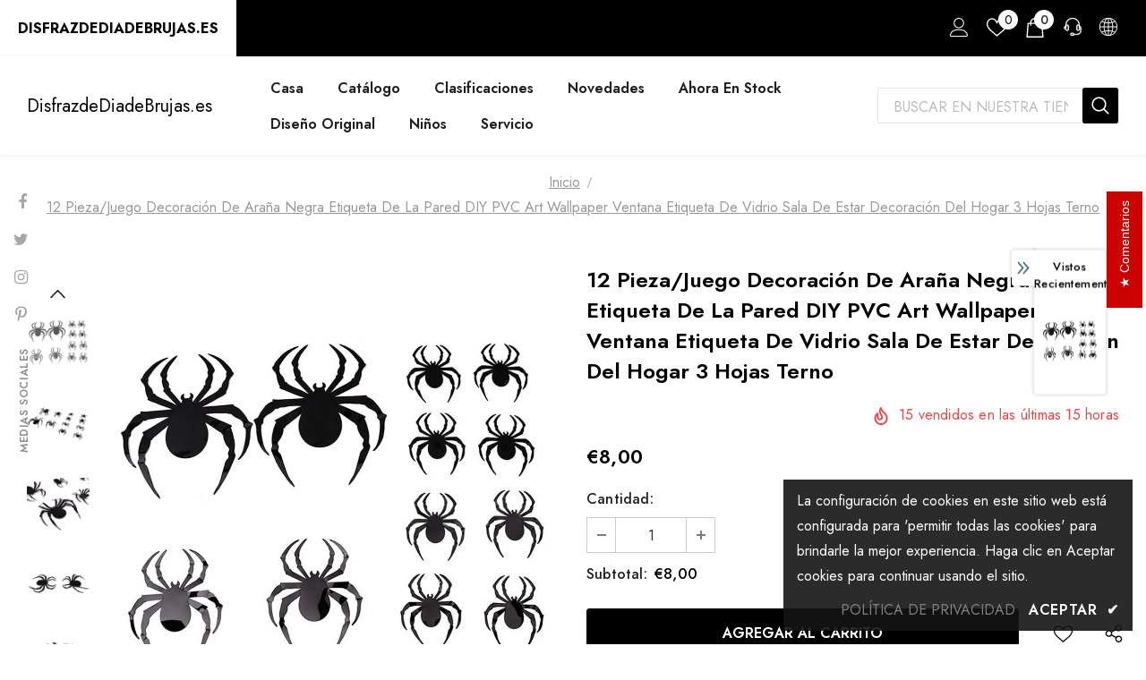

--- FILE ---
content_type: text/css
request_url: https://disfrazdediadebrujas.es/cdn/shop/t/2/assets/layout_style_surfup.css?v=6333508663724808751658475960
body_size: 7132
content:
body{line-height:var(--font_size_plus11)}input[type=color],input[type=date],input[type=datetime-local],input[type=datetime],input[type=email],input[type=month],input[type=number],input[type=password],input[type=search],input[type=tel],input[type=text],input[type=time],input[type=url],input[type=week]{padding:13px 12px 11px;line-height:24px;border-radius:3px}.btn{border-radius:3px;font-weight:600;text-transform:uppercase}label{font-size:var(--font_size);font-weight:500}.toolbar .sidebar-label .icon-filter svg{color:var(--page_title_color)}.product-label .label{-moz-border-radius:3px;-webkit-border-radius:3px;-ms-border-radius:3px;-o-border-radius:3px;border-radius:3px;min-width:57px;min-height:30px;padding:1px 7px 3px}.slick-dots li button{width:10px;height:10px}.main-content{padding-bottom:80px}input[type=checkbox]+label:before{border:1px solid #000}.close-menu-mb.menu-open{background-color:var(--background_3)}.close-menu-mb.menu-open .icon-line:after,.close-menu-mb.menu-open .icon-line:before{background-color:var(--color_3)}.cart-title h5,.customer-title h5,.option-title h5{font-family:var(--fonts_name_2);font-size:var(--font_size_plus10);letter-spacing:0;font-weight:700;border-bottom:0;text-transform:capitalize}.cart-title .close svg,.customer-title .close svg,.option-title .close svg{background-color:transparent;color:#000;border-radius:4px;width:30px;height:30px;padding:3px}.cart-title .close span,.customer-title .close span,.option-title .close span{display:none}.cart-title,.customer-title,.option-title{position:relative;margin-top:10px;margin-bottom:7px}.cart-title .close,.customer-title .close,.option-title .close{position:absolute;right:0;top:-7px}.customer-title p{font-size:var(--font_size_plus2);margin-bottom:25px}.customer-content .form-group{margin-bottom:18px}.customer-content .action-btn .forgot-password{color:var(--link_color)}.customer-content .action-btn .forgot-password:before{background-color:var(--link_color)!important;opacity:1;bottom:2px}.customer-content .note-text{border-top:1px solid #e6e6e6;padding-top:26px;margin-top:25px;margin-bottom:28px}.customer-content .form-group label em{display:none}.widget-title.style_3 .box-title{font-weight:700}.home-spotlight-block .style_3 .box-title{margin-bottom:35px}.layout_style_surfup .customer-content .btn-login{background:var(--background_1);color:var(--color_1);border-color:var(--border_1);margin-bottom:16px}.layout_style_surfup .customer-content .btn-login:hover,.layout_style_surfup .customer-content .ct-register .btn-register{background:var(--background_2);color:var(--color_2);border-color:var(--border_2)}.layout_style_surfup .customer-content .ct-register .btn-register:hover{background:var(--background_1);color:var(--color_1);border-color:var(--border_1)}#dropdown-cart .addresses-page .btn-edit-delete a.btn-continue,#dropdown-cart .addresses-page .btn-edit-delete a.btn-view-cart,#dropdown-cart .btn.btn-continue,#dropdown-cart .btn.btn-view-cart,#dropdown-cart .product-shop .groups-btn .btn-continue.wishlist,#dropdown-cart .product-shop .groups-btn .btn-view-cart.wishlist,#dropdown-cart .product-shop .shopify-payment-button button.btn-continue.shopify-payment-button__button,#dropdown-cart .product-shop .shopify-payment-button button.btn-view-cart.shopify-payment-button__button,#dropdown-cart .tabs__product-page .spr-container .btn-continue.spr-summary-actions-newreview,#dropdown-cart .tabs__product-page .spr-container .btn-view-cart.spr-summary-actions-newreview,.addresses-page .btn-edit-delete #dropdown-cart a.btn-continue,.addresses-page .btn-edit-delete #dropdown-cart a.btn-view-cart,.product-shop .groups-btn #dropdown-cart .btn-continue.wishlist,.product-shop .groups-btn #dropdown-cart .btn-view-cart.wishlist,.product-shop .shopify-payment-button #dropdown-cart button.btn-continue.shopify-payment-button__button,.product-shop .shopify-payment-button #dropdown-cart button.btn-view-cart.shopify-payment-button__button,.tabs__product-page .spr-container #dropdown-cart .btn-continue.spr-summary-actions-newreview,.tabs__product-page .spr-container #dropdown-cart .btn-view-cart.spr-summary-actions-newreview{background:var(--background_2);color:var(--color_2);border-color:var(--border_2)}#dropdown-cart .addresses-page .btn-edit-delete a.btn-checkout,#dropdown-cart .btn.btn-checkout,#dropdown-cart .product-shop .groups-btn .btn-checkout.wishlist,#dropdown-cart .product-shop .shopify-payment-button button.btn-checkout.shopify-payment-button__button,#dropdown-cart .tabs__product-page .spr-container .btn-checkout.spr-summary-actions-newreview,.addresses-page .btn-edit-delete #dropdown-cart a.btn-checkout,.product-shop .groups-btn #dropdown-cart .btn-checkout.wishlist,.product-shop .shopify-payment-button #dropdown-cart button.btn-checkout.shopify-payment-button__button,.tabs__product-page .spr-container #dropdown-cart .btn-checkout.spr-summary-actions-newreview{background:var(--background_1);color:var(--color_1);border-color:var(--border_1)}.addresses-page .btn-edit-delete .product-item a,.product-item .addresses-page .btn-edit-delete a,.product-item .btn,.product-item .product-shop .groups-btn .wishlist,.product-item .product-shop .shopify-payment-button button.shopify-payment-button__button,.product-item .tabs__product-page .spr-container .spr-summary-actions-newreview,.product-shop .groups-btn .product-item .wishlist,.product-shop .shopify-payment-button .product-item button.shopify-payment-button__button,.tabs__product-page .spr-container .product-item .spr-summary-actions-newreview,.addresses-page .btn-edit-delete .halo_modal-custom .modal-body .actions a,.halo_modal-custom .modal-body .actions .addresses-page .btn-edit-delete a,.halo_modal-custom .modal-body .actions .btn,.halo_modal-custom .modal-body .actions .product-shop .groups-btn .wishlist,.halo_modal-custom .modal-body .actions .product-shop .shopify-payment-button button.shopify-payment-button__button,.halo_modal-custom .modal-body .actions .tabs__product-page .spr-container .spr-summary-actions-newreview,.product-shop .groups-btn .halo_modal-custom .modal-body .actions .wishlist,.product-shop .shopify-payment-button .halo_modal-custom .modal-body .actions button.shopify-payment-button__button,.tabs__product-page .spr-container .halo_modal-custom .modal-body .actions .spr-summary-actions-newreview{background:var(--background_2);color:var(--color_2);border-color:var(--border_2)}.search-page .search-bar .icon-search:hover{background:var(--background_1);color:var(--color_1);border-color:var(--border_1)}.addresses-page .btn-edit-delete .before-you-leave__button a,.before-you-leave__button .addresses-page .btn-edit-delete a,.before-you-leave__button .btn,.before-you-leave__button .product-shop .groups-btn .wishlist,.before-you-leave__button .product-shop .shopify-payment-button button.shopify-payment-button__button,.before-you-leave__button .tabs__product-page .spr-container .spr-summary-actions-newreview,.product-shop .groups-btn .before-you-leave__button .wishlist,.product-shop .shopify-payment-button .before-you-leave__button button.shopify-payment-button__button,.tabs__product-page .spr-container .before-you-leave__button .spr-summary-actions-newreview{border-color:var(--border_2)}.addresses-page .btn-edit-delete .collection-template-skin-1 .padding .infinite-scrolling a,.collection-template-skin-1 .padding .infinite-scrolling .addresses-page .btn-edit-delete a,.collection-template-skin-1 .padding .infinite-scrolling .btn,.collection-template-skin-1 .padding .infinite-scrolling .product-shop .groups-btn .wishlist,.collection-template-skin-1 .padding .infinite-scrolling .product-shop .shopify-payment-button button.shopify-payment-button__button,.collection-template-skin-1 .padding .infinite-scrolling .tabs__product-page .spr-container .spr-summary-actions-newreview,.product-shop .groups-btn .collection-template-skin-1 .padding .infinite-scrolling .wishlist,.product-shop .shopify-payment-button .collection-template-skin-1 .padding .infinite-scrolling button.shopify-payment-button__button,.tabs__product-page .spr-container .collection-template-skin-1 .padding .infinite-scrolling .spr-summary-actions-newreview{padding:14px 15px 12px!important}.addresses-page .btn-edit-delete .infinite-scrolling a:hover,.addresses-page .btn-edit-delete .infinite-scrolling-homepage a:hover,.infinite-scrolling .addresses-page .btn-edit-delete a:hover,.infinite-scrolling .btn:hover,.infinite-scrolling .product-shop .groups-btn .wishlist:hover,.infinite-scrolling .product-shop .shopify-payment-button button.shopify-payment-button__button:hover,.infinite-scrolling .tabs__product-page .spr-container .spr-summary-actions-newreview:hover,.infinite-scrolling-homepage .addresses-page .btn-edit-delete a:hover,.infinite-scrolling-homepage .btn:hover,.infinite-scrolling-homepage .product-shop .groups-btn .wishlist:hover,.infinite-scrolling-homepage .product-shop .shopify-payment-button button.shopify-payment-button__button:hover,.infinite-scrolling-homepage .tabs__product-page .spr-container .spr-summary-actions-newreview:hover,.product-shop .groups-btn .infinite-scrolling .wishlist:hover,.product-shop .groups-btn .infinite-scrolling-homepage .wishlist:hover,.product-shop .shopify-payment-button .infinite-scrolling button.shopify-payment-button__button:hover,.product-shop .shopify-payment-button .infinite-scrolling-homepage button.shopify-payment-button__button:hover,.tabs__product-page .spr-container .infinite-scrolling .spr-summary-actions-newreview:hover,.tabs__product-page .spr-container .infinite-scrolling-homepage .spr-summary-actions-newreview:hover,.addresses-page .btn-edit-delete .contact-us-page a,.contact-us-page .addresses-page .btn-edit-delete a,.contact-us-page .btn,.contact-us-page .product-shop .groups-btn .wishlist,.contact-us-page .product-shop .shopify-payment-button button.shopify-payment-button__button,.contact-us-page .tabs__product-page .spr-container .spr-summary-actions-newreview,.product-shop .groups-btn .contact-us-page .wishlist,.product-shop .shopify-payment-button .contact-us-page button.shopify-payment-button__button,.tabs__product-page .spr-container .contact-us-page .spr-summary-actions-newreview{background:var(--background_3);color:var(--color_3);border-color:var(--border_3)}.infinite-scrolling-homepage .btn{max-width:248px}.template-search .padding .page-total{text-align:center;margin-bottom:15px}.template-search .padding .infinite-scrolling{margin-bottom:15px;margin-top:20px}.template-search .padding .infinite-scrolling .btn{padding:14px 15px 12px!important;max-width:260px;background:var(--background_3);color:var(--color_3);border-color:var(--border_3)}.template-search .padding .infinite-scrolling .btn:hover{padding:14px 15px 12px!important;max-width:260px;background:var(--background_2);color:var(--color_2);border-color:var(--border_2)}.layout_style_surfup .slick-dots li{margin:0 5px}.layout_style_surfup .slick-dots li button,.home-blog-posts .slick-dots li:not(.slick-active) button,.home-custom-banner-3 .slick-dots li:not(.slick-active) button,.home-spotlight-slider .slick-dots li:not(.slick-active) button{border:1px solid var(--background_3);background:transparent}.layout_style_surfup .slick-dots li.slick-active button{background:var(--background_3);border-color:var(--background_3)}.before-you-leave__content--product .slick-dots{max-width:100%}.before-you-leave__content--product .inner-top .product-bottom .item-swatch{margin-bottom:15px}.before-you-leave__button{padding-top:35px}.layout_style_surfup .slick-arrow{width:50px;height:50px;border-radius:3px}.layout_style_surfup .slick-arrow svg{width:17px;height:19px;stroke-width:.2px;position:relative;top:2px}.layout_style_surfup .slick-arrow.slick-next{right:0}.layout_style_surfup .slick-arrow.slick-prev{left:0}.home-slideshow .slick-arrow,.lookbook-slideshow .slick-arrow{padding-top:4px}.home-brands-block .brands-block .widget-title{margin-bottom:35px}.home-brands-block .brands-block .slick-dots{margin-top:40px}.home-brands-block .brands-block .widget-title.style_3+.brands-slider .slick-dots{margin-top:25px}.home-brands-block .brands-block .slick-arrow{top:39%}.policies-block .slick-arrow.slick-next{right:5px}.policies-block .slick-arrow.slick-prev{left:5px}.recently-viewed-products-sidebar .products-grid .item,.lst-seen-widget .in-content .product-info{height:100px!important}.lst-seen-widget .in-content .title{margin-bottom:5px!important}.recently-viewed-products-sidebar .products-grid .slick-arrow svg{color:#202020}.recently-viewed-products-sidebar .lst-seen-widget .in-content .product-info .first{padding:8px 0 5px 16px}.recently-viewed-products-sidebar .lst-seen-widget .product-item .product-title{font-weight:500;font-size:var(--font_size);padding-right:0}.recently-viewed-products-sidebar .lst-seen-widget .in-content .product-info .add-to-bag{padding:0!important;text-align:left;background-color:transparent!important;border-color:transparent!important;color:#202020!important;margin-top:3px!important;text-transform:capitalize;overflow:visible}.recently-viewed-products-sidebar .lst-seen-widget .in-content .product-info .add-to-bag:hover{background-color:transparent;border-color:transparent;color:#202020}.recently-viewed-products-sidebar .lst-seen-widget .in-content .product-info .add-to-bag span,.recently-viewed-products-sidebar .lst-seen-widget .in-content .product-info button.add-to-bag{display:inline-block;text-transform:capitalize;text-underline-position:under;text-decoration:underline}.recently-viewed-products-sidebar .lst-seen-widget .bottom div{margin-left:3px;letter-spacing:0;text-transform:uppercase}.recently-viewed-products-sidebar .lst-seen-widget .bottom svg{width:19px;height:14px;transform:rotate(90deg);position:relative;top:-2px}.lst-seen-widget .in-content .product-vendor{display:none}.free_shipping_massage1{color:#6e6e6e;font-size:var(--font_size_minus1)}.free_shipping_massage1 b{font-weight:500}#dropdown-cart .quantity .item-quantity{padding:13px 12px 11px}#dropdown-cart .wrapper-cartCount{margin-top:-10px;margin-bottom:8px}#dropdown-cart .wrapper-cartCount span{font-size:var(--font_size);color:#6e6e6e}#dropdown-cart .mini-products-list{margin:30px -9px 30px 0}#dropdown-cart .product-details .option{margin-bottom:12px;margin-top:7px}#dropdown-cart .product-details .option small{font-size:var(--font_size);font-style:normal;color:#6e6e6e}#dropdown-cart .product-details .option .product-details__edit{top:3px}#dropdown-cart .cart-collateral .price{font-weight:700}#dropdown-cart .mini-products-list .item{margin-bottom:30px}#dropdown-cart .mini-products-list .item+.item{padding-top:26px}#dropdown-cart .total .price{font-family:var(--fonts_name_2);font-weight:700;font-size:var(--font_size)}#dropdown-cart .d-flex .label{font-weight:500}#dropdown-cart .d-flex .text{font-style:normal;text-align:right;padding-right:0}#dropdown-cart .total{padding:18px 0 10px}#dropdown-cart .summary{margin-bottom:25px;border-bottom:1px solid var(--border_color_1);padding-bottom:23px}#dropdown-cart .checkbox-group{margin-bottom:15px}#dropdown-cart .checkbox-group label{font-size:var(--font-size);color:#000}.cart-sidebar-products h3{font-family:var(--fonts_name_2);font-weight:700;font-size:var(--font_size_plus3);margin-top:30px;text-transform:unset;letter-spacing:0;margin-bottom:25px}.before-you-leave__content--product .products-grid .grid-item .product-title{margin-bottom:6px;padding-right:0}.cart-sidebar-products .before-you-leave__content--product .product-top .product-image img{min-height:100px}.cart-sidebar-products .before-you-leave__content--product .product-bottom{padding:0 0 18px 20px!important}.ajax-editcart .halo-modal-content .close span{top:-1px}.cart-edit h5{font-weight:700}.cart-edit .product-edit .prices .old-price .money:before{content:none}.cart-edit .product-edit .prices{font-size:var(--font_size_plus2);font-weight:700;font-family:var(--fonts_name_2)}.cart-edit .product-edit .prices .old-price{color:var(--color_compare_price);font-weight:400;position:relative;font-size:14px;text-decoration:line-through}.cart-edit .product-edit .quantity_title{font-weight:400}.cart-edit .cart-meta--action .btn{border-radius:0}.cart-edit .cart-meta--action a{color:var(--page_title_color)!important}.cart-meta--action a span:after,.cart-meta--action a span:before{background-color:var(--page_title_color)}.before-you-leave__bg .rte p:first-child strong{font-size:24px;text-transform:uppercase;margin-top:0;font-weight:700;letter-spacing:0}.before-you-leave__bg .rte strong{font-size:30px;font-weight:700;letter-spacing:0}.before-you-leave__bg .rte p{font-size:var(--font_size)}.before-you-leave__bg .btn{background:var(--background_3);color:var(--color_3);border-color:var(--border_3)}.before-you-leave__bg .btn:hover{background:var(--background_2);color:var(--color_2);border-color:var(--border_2)}.before-you-leave__content--title{padding:15px 20px;border-bottom:0;background-color:var(--border_bt_sidebar)}.before-you-leave__content--title .count{line-height:24px;width:24px;height:24px;background:var(--background_3);color:var(--color_3)}.before-you-leave__content--product{padding:0 20px 50px}.before-you-leave__content--product .products-grid .grid-item+.grid-item{margin-top:10px;border-top:1px solid #e6e6e6}#dropdown-cart .before-you-leave__content--product .products-grid .grid-item+.grid-item{border-top:0}.before-you-leave__content--product .inner-top{margin-top:-20px}.recently-viewed-products .widget-title .box-title,.related-products .widget-title .box-title{font-size:24px!important;text-transform:capitalize;text-align:center;letter-spacing:0}.recently-viewed-products .widget-title,.related-products .widget-title{padding-top:55px}.recently-viewed-products .slick-dots,.related-products .slick-dots{margin-top:20px}.layout_style_surfup .frequently-bought-together-block .fbt-product-item{padding:0 45px}.layout_style_surfup .frequently-bought-together-content .col-left{padding-right:30px;padding-left:30px}.layout_style_surfup .frequently-bought-together-content .col-right{padding-left:15px;padding-right:15px}.layout_style_surfup .frequently-bought-together-block .fbt-product-item .product-image{position:relative}.layout_style_surfup .frequently-bought-together-block .fbt-product-item .product-content{padding-top:25px}.layout_style_surfup.product_layout_skin_1 .frequently-bought-together-block .fbt-product-item .fbt-toogle-options{position:absolute;top:auto;bottom:0;left:50%;transform:translate(-50%);margin-bottom:20px;min-width:230px;border-radius:0;padding:14px 15px 12px!important}.layout_style_surfup .frequently-bought-together-block .fbt-product-item .fbt-toogle-options:hover{background-color:var(--background_1);color:var(--color_1);border-color:var(--border_1)}.layout_style_surfup .frequently-bought-together-block .featured-images .item-image{max-width:100%}.layout_style_surfup .frequently-bought-together-block .featured-images{margin-left:0;margin-right:0;padding-left:0;padding-right:0;padding-bottom:25px;margin-bottom:0}.layout_style_surfup .frequently-bought-together-block .featured-images .slick-arrow{top:calc(50% - 35px);bottom:0;border-color:transparent;color:#000;background-color:transparent}.layout_style_surfup .frequently-bought-together-block .featured-images .slick-arrow svg{width:22px;height:22px}.layout_style_surfup .frequently-bought-together-block .featured-images .slick-arrow.slick-prev{left:-15px}.layout_style_surfup .frequently-bought-together-block .featured-images .slick-arrow.slick-next{right:-15px}.layout_style_surfup .frequently-bought-together-block{border-top:0;margin-top:30px}.frequently-bought-together-block .widget-title{margin-bottom:28px;padding-top:10px}.layout_style_surfup .frequently-bought-together-block .box-title{text-align:center;margin-bottom:12px!important;font-size:24px!important}.layout_style_surfup .frequently-bought-together-block .des_title{max-width:100%;top:0;color:var(--breadcrumb_color);margin-bottom:35px}.layout_style_surfup .fbt-product-item .product-title{font-size:var(--font_size);font-weight:500}.layout_style_surfup .frequently-bought-together-block .products-grouped-action{margin-top:76px}.layout_style_surfup .frequently-bought-together-block .products-grouped-action .total .old-price{color:var(--color_compare_price);font-weight:400;text-decoration:line-through;font-size:var(--font_size_plus5);font-family:var(--fonts_name_2);margin-right:0}.layout_style_surfup .frequently-bought-together-block .products-grouped-action .total .bundle-price{color:var(--color_price_sale);font-size:var(--font_size_plus5);text-decoration:unset;font-weight:600;position:relative;padding-left:8px;font-family:var(--fonts_name_2)}.layout_style_surfup .frequently-bought-together-block .products-grouped-action .discount-text{margin-top:15px;padding:0 10px;font-size:var(--font_size);line-height:24px}.layout_style_surfup .frequently-bought-together-block .fbt-product-item .fbt-toogle-options{padding:11px 20px 9px!important;border-radius:3px;text-transform:unset;font-weight:500;width:100%;border-color:#ccc}.layout_style_surfup .frequently-bought-together-block .fbt-product-item .fbt-toogle-options:hover{background:var(--background_2);color:var(--color_2);border-color:var(--border_2)}.layout_style_surfup .fbt-product-item input[type=checkbox]+label:before{top:3px;border-color:var(--page_title_color)}.layout_style_surfup .frequently-bought-together-block .products-grouped-action .total{padding:18px 0 17px}.layout_style_surfup .frequently-bought-together-block .products-grouped-action .total .label{font-size:var(--font_size);font-weight:500;display:block;margin-right:0;color:var(--body_color);line-height:28px}.layout_style_surfup .frequently-bought-together-block .products-grouped-action .btn-bundle{background:var(--background_3);color:var(--color_3);border-color:var(--border_3);padding:13px 15px 12px!important}.layout_style_surfup .frequently-bought-together-block .products-grouped-action .btn-bundle:hover{background:var(--background_2);color:var(--color_2);border-color:var(--border_2)}.layout_style_surfup .frequently-bought-together-block .featured-images .fbt-product-item+.fbt-product-item{position:relative}.frequently-bought-together-block .fbt-product-item.slick-active+.slick-active:after,.frequently-bought-together-block .fbt-product-item.slick-active+.slick-active:before{content:"";position:absolute;width:24px;height:2px;background-color:#000;left:-12px;top:calc(50% - 12px)}.frequently-bought-together-block .fbt-product-item.slick-active+.slick-active:after{transform:rotate(90deg)}.show_bundle_variant .overplay_bundle{background:#0006;position:fixed;top:0;left:0;width:100%;height:100%;z-index:4}.show_bundle_variant .product-review_variant{position:fixed;top:50%;left:50%;transform:translate(-50%,-50%);background:#fff;z-index:100;padding:0;width:470px;max-width:90%}.product-review_variant h2{color:var(--page_title_color);font-size:14px;background-color:#faf8f6;padding:11px 20px 13px;margin-bottom:30px;text-transform:capitalize}.product-review_variant .product-options{padding-bottom:5px}.product-review_variant .product-options .swatch{padding-left:20px;padding-right:20px}.product-review_variant .product-options .selector-wrapper{padding-left:35px;padding-right:35px}.product-review_variant .product-options{display:none}.show_bundle_variant .product-review_variant .close-options{position:absolute;top:0;right:-50px;background:0 0;padding:0;z-index:10;cursor:pointer;pointer-events:auto}.show_bundle_variant .product-review_variant .close-options svg{width:25px;height:25px;color:#fff;fill:#fff}.show_bundle_variant .swatch .swatch-element{overflow:unset}.slide-content.style_4 .slide-sub{font-weight:700;letter-spacing:0;margin-bottom:8px}.slide-content.style_4 .slide-heading{padding-bottom:20px}.slide-content.style_4 .slide-text{margin-bottom:48px}.slide-content.style_4 .slide-button{padding:13px 20px 12px!important;font-size:var(--font_size);border-radius:3px!important}.slide-content.style_4 .slide-button:hover{background-color:var(--background_1)!important;color:var(--color_1)!important;border-color:var(--background_1)!important}.banner-large-img .banner-content.content_style_2.abs_right{text-align:left}.banner-large-img .banner-content.content_style_2 .banner-sub-heading{text-transform:capitalize!important;letter-spacing:0;margin-bottom:2px}.banner-large-img .banner-content.content_style_2 .banner-heading{font-weight:700;margin-bottom:20px}.banner-large-img .banner-content.content_style_2 .banner-des{margin-bottom:48px;max-width:350px}.widget-title.style_3 .box-title{font-size:24px!important}.new-arrivals-product .infinite-scrolling-homepage{margin-top:10px}.style_product_grid_3 .product-label{right:15px;left:auto;top:15px;text-align:right}.style_product_grid_3 .product-item .quickview-button{top:50%;right:auto;left:50%;transform:translate(-50%,-50%);text-transform:capitalize;padding:0 17px;min-height:30px;line-height:30px;border-radius:3px;box-shadow:0 1px 3px #0003}.style_product_grid_3 .product-item .quickview-button svg{display:none}.style_product_grid_3 .product-label .label{font-size:var(--font_size_minus2);min-width:43px;min-height:23px;font-weight:400;text-transform:capitalize;padding:1px 7px;border-radius:0}.style_product_grid_3 .product-item .wishlist{position:absolute;top:5px;left:9px}.style_product_grid_3 .product-item .wishlist svg{width:36px;height:36px;padding:8px 6px 7px;top:0}.style_product_grid_3 .product-item .wishlist .wishlist-text{display:none}.style_product_grid_3 .product-item .product-des.abs-center{padding:0}.style_product_grid_3 .product-item .btn{font-size:var(--font_size);font-weight:600;background:var(--background_2);color:var(--color_2);border-color:var(--border_2)}.style_product_grid_3 .product-item .btn:hover{background:var(--background_3);color:var(--color_3);border-color:var(--border_3)!important;box-shadow:none}.template-collection .main-content{overflow:hidden}.template-collection.style_product_grid_3 .product-item .wishlist{position:absolute;padding-right:0;margin-right:0}.template-collection.style_product_grid_3 .product-item .wishlist:before{content:none}.product-card__variant--popup--content{width:100%;padding-left:0;padding-right:0}.show-popup-qs .product-card__button2{bottom:0;width:100%;left:0}.show-popup-qs .product-card__button2 .btn{padding:14px 15px 12px!important;width:100%}.show-popup-qs .product-card__button2 .btn.add-to-cart-btn:hover{background:var(--background_3);color:var(--color_3);border-color:var(--border_3)}.product-card__variant--popup--content .selector-wrapper .form-label{color:#787878}.product-card__variant--popup--content .variants .swatch{margin-bottom:16px}.show-popup-qs .product-card__variant--popup--content .swatch .swatch-element input:checked+label{font-weight:600}.show-popup-qs .product-card__button_cancel_mobile{top:5px;right:11px}.style_product_grid_3 .product-item .product-bottom{padding:0}.style_product_grid_3 .product-item .product-bottom .wrapper-vendor .product-vendor a{font-size:var(--font_size_minus2);font-weight:400}.style_product_grid_3 .product-item .product-bottom .wrapper-vendor .product-vendor a:hover:before{background-color:var(--color_vendor)}.style_product_grid_3 .product-item .product-title{font-size:var(--font_size_plus1);font-weight:500;position:relative;padding-right:90px}.style_product_grid_3 .product-item .product-title [data-change-title]{top:0;right:0;max-width:90px;font-weight:400;text-transform:capitalize;overflow:hidden;position:absolute;white-space:nowrap;display:block;text-overflow:ellipsis;color:var(--color_vendor)}.style_product_grid_3 .product-item .product-image{margin-bottom:18px}.style_product_grid_3 .product-vendor{margin-bottom:8px}.style_product_grid_3 .product-item .product-title{margin-bottom:5px}.style_product_grid_3 .cart-edit .product-edit .prices,.style_product_grid_3 .fbt-product-item .price-box,.style_product_grid_3 .product-item .price-box{font-size:var(--font_size);font-weight:700}.style_product_grid_3 .cart-edit .product-edit .prices .old-price,.style_product_grid_3 .fbt-product-item .price-box .old-price,.style_product_grid_3 .product-item .price-box .old-price{font-size:var(--font_size)}.style_product_grid_3 .product-item .spr-badge{margin-bottom:7px}.style_product_grid_3 .quickSearchResultsWrap .product-item .product-title{padding-right:0}.site-footer .foot-link>span,.footer-4 .footer-top .location_info,.footer-4 .newsletter-des{opacity:.8}.footer-4 .footer-top{padding-top:65px}.footer-4 .location_info{line-height:26px;letter-spacing:.2px}.footer-4 .location_info span{display:block}.footer-4 .footer-social{margin-top:12px}.footer-4 .footer-social .social-icons{margin-left:0}.footer-4 .footer-social .social-icons li{margin-right:12px}.footer-4 .footer-social .social-icons a{height:34px;width:34px;line-height:34px;border:1px solid #fff;font-size:13px}.footer-4 .footer-social .social-icons li.facebook a i,.footer-4 .footer-social .social-icons li.youtube a i,.footer-4 .footer-social .social-icons li a i{font-size:18px}.site-footer .foot-title{text-transform:unset;font-size:var(--font_size_plus3)}.site-footer .col-footer ul li{line-height:34px}.footer-4 .newsletter-des{margin-bottom:30px}.site-footer.footer-4 .newsletter .input-group-field{padding-top:12px;padding-bottom:11px;border-radius:3px;margin-right:15px;min-width:-moz-calc(100% - 136px);min-width:-webkit-calc(100% - 136px);min-width:-ms-calc(100% - 136px);min-width:calc(100% - 136px)}.site-footer .newsletter .btn{border-radius:3px}.footer-4 .footer-top{padding-bottom:45px}.footer-4 .footer-bottom{padding-bottom:25px}.homepage-reviews .slick-arrow{top:25%;border:1px solid #d7dae0}.site-nav .mega-menu .product-item .product-title{padding-right:0}.widget-title.style_4{margin-bottom:25px;margin-top:40px}.widget-title.style_4 .box-title{font-size:24px!important;letter-spacing:0}.widget-title.style_4 .box-link{font-size:var(--font_size);font-weight:400;letter-spacing:0;top:22px}.widget-product .slick-arrow{border-color:#fff}.widget-product .slick-arrow.slick-next{right:14px;border-bottom-right-radius:0;border-top-right-radius:0}.widget-product .slick-arrow.slick-prev{left:14px;border-bottom-left-radius:0;border-top-left-radius:0}.home-brands-block .brands-block{padding:58px 0}.home-brands-block .brands-block .slick-arrow{background-color:transparent;color:#fff;border-color:#fff}.product-notification .close-notifi{background-color:var(--background_3);color:var(--color_3)}.cart-form .cart-list .cart-remove a{justify-content:flex-start}.quickSearchResultsWrap .product-item .product-image img{max-width:100%}.quickSearchResultsWrap .product-item .product-vendor a{font-size:var(--font_size_minus2);font-weight:400;text-transform:uppercase}.breadcrumb .arrow i:before{content:"/"}.product-template .breadcrumb{justify-content:center}.product-template .breadcrumb>*:not(.arrow){text-decoration:underline;text-underline-position:from-font}.collection-header-sections .page-header h1{font-size:50px;font-weight:700}.collection-header-sections .collection-des .rte{line-height:var(--font_size_plus11);font-weight:400}.collection-header .page-header h1,.collection-header .page-header h2{margin-bottom:25px}.collection-header .relative{position:relative;margin-bottom:25px}.collection-header .sub-collection{text-transform:unset}.collection-template-no-sidebar .breadcrumb{border-top:1px solid #ebebeb;padding:25px 0 15px}.toolbar .toolbar-col label{text-transform:capitalize;margin-left:10px;font-weight:600}.toolbar .toolbar-col .dropdown-menu{font-size:var(--font_size_minus2)}.toolbar .toolbar-col .label-tab{font-weight:400;letter-spacing:.5px;line-height:var(--font_size_plus10);padding:12px 14px 11px;border-radius:3px}.toolbar .toolbar-col span.icon{display:none}.append--toolbar .toolbar .toolbar-col span.icon{display:block}.infinite-scrolling .btn{max-width:248px;padding:13px 15px 12px!important;background:var(--background_2);color:var(--color_2);border-color:var(--border_2)}.infinite-scrolling .btn:hover{background:var(--background_3);color:var(--color_3);border-color:var(--border_3)}.infinite-scrolling .btn.disabled{color:var(--sold_out_text)!important;background:var(--bg_sold_out)!important;border-color:var(--bg_sold_out)!important}.collection-template-no-sidebar .padding{padding-top:30px;padding-bottom:95px}.collection-template-no-sidebar .padding .infinite-scrolling{margin-bottom:15px;margin-top:-35px}.collection-template-no-sidebar .padding .page-total{text-align:center;font-size:var(--font_size);color:var(--breadcrumb_color)}.collection-header .list-sub-collection li{margin-right:20px}.collection-header .list-sub-collection li a{font-weight:500}.collection-header .list-sub-collection li a:hover{color:var(--link_color);border-color:var(--link_color)}.append--toolbar .toolbar .toolbar-col .label-tab{font-weight:400;color:var(--page_title_color);letter-spacing:.5px;line-height:var(--font_size_plus10)}.append--toolbar .toolbar .toolbar-col label{text-transform:unset;margin-left:10px;font-weight:600}.append--toolbar .toolbar .toolbar-col .dropdown-menu{font-size:var(--font_size_minus2)}.product-collection{margin-top:25px}.banner-collection--grid{margin-bottom:60px;margin-top:15px}.banner-collection--grid .grid--layout{display:flex;flex-wrap:nowrap;justify-content:space-between}.banner-collection--grid .grid--layout .banner{width:calc(50% - 15px)}.banner-collection--grid .grid--layout .banner.only{width:100%}.products-grid .grid-item{margin-bottom:15px}.collection-testimonials{padding-bottom:50px}.collection-testimonials .list-item{max-width:1170px;margin:0 auto;text-align:center}.collection-testimonials .list-item:not(.slick-initialized) .item:nth-child(n+2){display:none}.collection-testimonials .list-item .content{max-width:880px;margin:0 auto 35px;letter-spacing:.2px}.collection-testimonials .list-item .infomation{display:flex;justify-content:center;align-items:center}.collection-testimonials .list-item .infomation .info{margin-left:20px;text-align:left}.collection-testimonials .list-item .infomation h5{font-size:var(--font_size_plus1);font-weight:600;margin:0;line-height:var(--font_size_plus11)}.collection-testimonials .list-item .infomation p{color:#787878;letter-spacing:.2px}.collection-testimonials .list-item .infomation .avatar .not_img{line-height:120px;height:120px}.collection-testimonials .slick-dots{margin-top:40px}.collection-testimonials .slick-arrow,.collection-testimonials .slick-arrow:hover{background-color:transparent;border-color:transparent;top:18%}.compare-link a{font-size:var(--font_size);font-weight:400;display:inline-block;border-radius:3px;letter-spacing:.02em;text-transform:capitalize;color:var(--page_title_color);background-color:transparent;border-color:transparent;padding:0}.compare-link .compare-text{background-image:linear-gradient(transparent 97%,#000 3%);background-repeat:repeat-x;background-position-y:-3px}.compare-link a .countPill{margin-left:0;min-width:20px;min-height:20px;color:var(--page_title_color);font-weight:400;background:0 0;position:relative;top:0}.compare-link a .countPill:before{content:"(";position:absolute;top:0;left:0;font-size:var(--font_size);color:var(--page_title_color);z-index:1}.compare-link a .countPill:after{content:")";position:absolute;top:0;right:0;font-size:var(--font_size);color:var(--page_title_color);z-index:1}.ajax-compare .halo-modal-header .text{font-size:24px;letter-spacing:0;color:#000;text-transform:capitalize}.ajax-compare .halo-modal-header .remove-all{font-weight:500}.ajax-compare .halo-modal-body .product-row .compare-content .grid-item .product-bottom .product-vendor a{font-weight:400;text-transform:uppercase}.ajax-compare .halo-modal-body .product-row .compare-content .grid-item .product-bottom .product-title{padding-right:0}.ajax-compare .halo-modal-body .product-row .compare-content .grid-item .col-remove>a{font-weight:500}.ajax-compare .halo-modal-body .product-row .compare-content .grid-item .btn{background:var(--background_2);color:var(--color_2);border-color:var(--border_2)}.ajax-compare .halo-modal-body .product-row .compare-content .grid-item .btn:hover{background:var(--background_3);color:var(--color_3);border-color:var(--border_3)}.collection-template-no-sidebar .has-border{overflow:hidden}.layout_style_surfup .frequently-bought-together-block{margin-top:50px;padding-top:45px}.recently-viewed-products,.related-products,.layout_style_surfup .frequently-bought-together-block{border-top:5px solid var(--border_bt_sidebar);position:relative}.recently-viewed-products:before,.related-products:before,.layout_style_surfup .frequently-bought-together-block:before{position:absolute;content:"";top:-5px;left:100%;width:100%;height:5px;background-color:var(--border_bt_sidebar)}.recently-viewed-products:after,.related-products:after,.layout_style_surfup .frequently-bought-together-block:after{position:absolute;content:"";top:-5px;right:100%;width:100%;height:5px;background-color:var(--border_bt_sidebar)}.product-template-full-width .related-products:before,.product-template-full-width .related-products:after{display:none}.layout_style_surfup.template-product .main-content{overflow:hidden}.sticky_form .sticky-add-to-cart{background:var(--background_3);color:var(--color_3);border-color:var(--border_3);padding:8px 15px 7px!important}.sticky_form .pr-selectors .pr-active{padding:7px 30px 5px 13px}.sticky_form .sticky_group .pr-selectors,.sticky_form .sticky_group .quantity .qty-group{height:40px}.style_product_grid_3 .product-item .item-swatch li.item-swatch-more a span{top:-1px}.style_product_grid_3 .product-item .item-swatch li.item-swatch-more a{background-color:#fff;padding-top:0}.quickview-tpl .product-shop .quantity{margin-bottom:30px}.quickview-tpl .product-shop .groups-btn #product-add-to-cart,.quickview-tpl .product-shop .groups-btn .product-add-to-cart{background:var(--background_3);color:var(--color_3);border-color:var(--border_3)}.quickview-tpl .product-shop .groups-btn #product-add-to-cart:hover,.quickview-tpl .product-shop .groups-btn .product-add-to-cart:hover{background:var(--background_2);color:var(--color_2);border-color:var(--border_2)}.quickview-tpl .product-shop .groups-btn .wishlist{min-width:60px;align-items:center;height:60px}.quickview-tpl .product-shop .groups-btn .wishlist svg{top:0}.quickview-tpl .product-shop .groups-btn .icon-share{align-items:center}.quickview-tpl .product-shop .groups-btn .icon-share svg{top:0}.product-img-box .wrapper-images .slick-arrow{border-color:#fff!important;background-color:var(--color_bg_slick_arrow)!important;color:var(--color_slick_arrow)!important;text-align:center}.product-img-box .wrapper-images .slick-arrow.slick-next{border-bottom-right-radius:0;border-top-right-radius:0}.product-img-box .wrapper-images .slick-arrow.slick-prev{border-bottom-left-radius:0;border-top-left-radius:0}.cart-template{overflow:hidden}.cart-template .cart-form .cart--title .cart--info .size small{font-size:var(--font_size_minus1)}.widget-content-no--filter ul li a svg{position:relative;top:4px}.collection-template-no-sidebar .collection-header .sub-collection{margin-bottom:22px}.collection-template-no-sidebar .toolbar{margin-top:0}.template-collection.style_product_grid_3 .product-collection.products-list .product-item .product-details .wishlist{display:none}.layout_style_surfup .products-list .product-item .action{max-width:210px}.before-you-leave__content--product .inner-top .product-bottom{padding:45px 0 0 20px!important}.cart-sidebar-products .before-you-leave__content--product .inner-top{margin-top:0}.cart-sidebar-products .before-you-leave__content--product .inner-top .product-bottom{padding-top:0!important}@media (max-width: 1366px){.slide-content.style_4 .slide-text{max-width:380px}}@media (max-width: 1199px){.layout_style_surfup .frequently-bought-together-block .fbt-product-item{padding:0 25px}.frequently-bought-together-block .fbt-product-item .price-box,.frequently-bought-together-block .fbt-product-item .price-box .old-price{font-size:13px}.site-nav .mega-menu .style_2 .mega-col>a{margin-bottom:15px}.product-template-surfup .banner-content .banner-heading{margin-bottom:0}.product-template-surfup .banner-content .banner-des{margin-bottom:25px}.collection-template-no-sidebar .padding .infinite-scrolling{margin-top:0}.recently-viewed-products .widget-title,.related-products .widget-title{padding-top:35px}.collection-testimonials{padding-bottom:30px}.collection-template-no-sidebar .padding{padding-bottom:55px}.banner-collection--grid{margin-bottom:30px}.featured-products.layout_style_1 .slick-dots{margin-top:12px}.widget-title.style_4{margin-top:30px}.new-arrivals-product .widget-title.style_3{padding-top:10px!important}.banner-large-img .banner-content.display_bg_animation .banner-des{max-width:300px}.banner-large-img .banner-content.content_style_2.abs_right{right:0;padding-left:0;padding-right:0}.banner-large-img .banner-content.content_style_2.abs_left{left:0;padding-left:0;padding-right:0}.banner-large-img .banner-content.content_style_2 .banner-sub-heading span{font-size:30px!important;display:block;line-height:40px}.banner-large-img .banner-content.content_style_2 .banner-heading{font-size:18px!important;margin-bottom:0}.banner-large-img .banner-content.content_style_2 .banner-des{font-size:14px!important;margin-bottom:25px;margin-left:0}.banner-large-img .banner-content.content_style_2 .banner-button{padding:8px 20px 7px!important}.slide-content.style_4.abs_left{left:0;padding-left:0;padding-right:0}.slide-content.style_4.abs_right{right:0;padding-left:0;padding-right:0}.slide-content.style_4 .slide-text{max-width:300px}.slide-content.style_4 .slide-heading{padding-bottom:0}.slide-content.style_4 .slide-text{margin-bottom:25px;font-size:14px!important}.slide-content.style_4 .slide-button{padding:8px 20px 7px!important}.slide-content.style_4 .slide-sub{font-size:28px!important}.slide-content.style_4 .slide-heading{font-size:18px!important;margin-bottom:10px}.btn,.show-popup-qs .product-card__button2 .btn{padding:8px 15px 7px!important}#dropdown-cart .quantity .item-quantity,input[type=color],input[type=date],input[type=datetime-local],input[type=datetime],input[type=email],input[type=month],input[type=number],input[type=password],input[type=search],input[type=tel],input[type=text],input[type=time],input[type=url],input[type=week]{padding:8px 12px 6px}.collection-template-no-sidebar .breadcrumb{padding:20px 0 0}.collection-template-no-sidebar .sub-collection{margin-bottom:10px}.collection-template-no-sidebar .sub-collection .d-flex{justify-content:center;align-content:center}.collection-template-no-sidebar .list-sub-collection{margin-bottom:0;margin-top:0}.sidebar-label{font-weight:600}.sidebar-label .icon-filter{top:-3px}.sidebar .sidebar-title{font-size:var(--font_size_plus1)}.collection-template-no-sidebar .toolbar{padding-left:0!important;padding-right:0!important}.collection-template-no-sidebar .toolbar.toolbar-fix{padding-left:20px!important;padding-right:20px!important}.toolbar .toolbar-col .label-tab{font-weight:400;color:var(--page_title_color);text-transform:capitalize;letter-spacing:0;line-height:var(--font_size_plus10)}.toolbar .toolbar-col label{text-transform:uppercase;margin-left:10px}.collection-template-no-sidebar .widget_filter{display:none}.collection-header .sub-collection{padding:0 10px}.collection-header-sections .collection-des .rte,.collection-header-sections .collection-des .rte a,.collection-header-sections .collection-des .rte p{color:#000!important}.toolbar .filters-toolbar__sortby span.icon{display:none}.widget-title .box-title{margin-bottom:15px;font-size:18px!important}}@media (max-width: 1024px){.layout_style_surfup .frequently-bought-together-block .products-grouped-action{margin-top:40px}.collection-header-sections .page-header h1{font-size:40px}.style_product_grid_3 .product-item .product-title{padding-right:0}.style_product_grid_3 .product-item .product-title [data-change-title]{display:none}}@media (max-width: 992px){.product-template-surfup .banner-content .banner-des{margin-bottom:15px}.product-template-surfup .banner-content .banner-heading{padding-bottom:10px}.product-template-surfup .tabs__product-page .list-tabs .tab-title a{font-size:var(--font_size_plus3)}.product-template-surfup .tabs__product-page .list-tabs .tab-title{padding-left:20px;padding-right:20px}.homepage-reviews.style_2 .widget-title{padding-top:2px}.banner-large-img .banner-content.display_bg_animation .banner-des{max-width:235px}.widget-title.style_4{margin-top:20px}.footer-4 .footer-social .social-icons li{margin-bottom:12px}}@media (max-width: 767px){.slide-content.style_4.abs_left{left:50%}.slide-content.style_4.abs_right{right:50%}.slide-content.style_4 .slide-sub{font-size:28px!important}.slide-content.style_4 .slide-heading{font-size:18px!important;margin-bottom:10px}.banner-collection--grid .grid--layout{display:block}.banner-collection--grid .grid--layout .banner{width:100%}.banner-collection--grid .grid--layout .banner+.banner{margin-top:30px}}@media (max-width: 550px){.slide-content.style_4 .slide-text{max-width:100%}.frequently-bought-together-block .fbt-product-item.slick-active+.slick-active:after,.frequently-bought-together-block .fbt-product-item.slick-active+.slick-active:before{width:15px;left:-7px}.layout_style_surfup .frequently-bought-together-content .col-left{padding-right:10px;padding-left:10px}.product-template-surfup .product_bottom{padding-bottom:20px}#product-recommendations{margin-bottom:45px}.product-template-surfup .policies-block{padding:60px 0 0}.layout_style_surfup .frequently-bought-together-block .products-grouped-action .btn-bundle{padding:10px 15px 9px!important}.layout_style_surfup .frequently-bought-together-block .fbt-product-item .fbt-toogle-options{padding:8px 20px 7px!important}.layout_style_surfup .frequently-bought-together-block .fbt-product-item{padding:0 15px}.template-product .home-custom-block .banner-button{background:var(--background_3)!important;color:var(--color_3)!important;border-color:var(--border_3)!important}.layout_style_surfup .frequently-bought-together-block .products-grouped-action{margin-top:0}.banner-collection--grid{margin-bottom:15px}.product-collection{margin-top:20px}.collection-template-no-sidebar .toolbar{margin-bottom:20px}.collection-header-sections .page-header h1{font-size:30px}.home-brands-block .brands-block .slick-arrow.slick-next{right:5px}.home-brands-block .brands-block .slick-arrow.slick-prev{left:5px}.widget-title.style_4 .box-link{margin-top:-2px}.footer-4 .payment-methods li{margin-right:8px}.collection-template-no-sidebar .padding{padding-top:20px;padding-bottom:25px}.collection-template-no-sidebar .toolbar.toolbar-fix{padding-left:10px!important;padding-right:10px!important}.collection-template-no-sidebar .collection-header .sub-collection{padding:0}.collection-header h1 span{color:#000!important}}@media (max-width: 320px){.home-about-us.style_about_6 .title{font-size:18px!important}.home-about-us.style_about_6.style_3 .btn-about-us{margin-top:-7px}.widget-title.style_4 .box-title,.widget-title.style_3 .box-title{font-size:18px!important}.widget-title.style_4 .box-link,.new-arrivals-product .widget-title.style_3 .view_all{margin-top:-8px}}@media (min-width: 768px){#accept-cookies{width:390px}.slide-content.style_4.abs_left{left:70px;padding-left:0;padding-right:0}.slide-content.style_4.abs_right{right:70px;padding-left:0;padding-right:0}}@media (min-width: 1200px){.template-collection .collection-template-no-sidebar .sidebar .facets{width:100%}.template-collection .collection-template-no-sidebar .sidebar .facets .facets__form{display:flex;justify-content:space-between}.collection-template-no-sidebar .sidebar .sidebar-filter>.widget{margin-bottom:15px!important}.product-img-box.vertical-moreview .slick-arrow{left:50%}.template-collection.style_product_grid_3 .product-item .wrapper-compare{justify-content:flex-start;margin-top:8px}.style_product_grid_3 .product-item .wrapper-compare .compare-button{top:0;left:0}.style_product_grid_3 .product-item .wrapper-compare .compare-button .compare-text:before{top:5.5px}.style_product_grid_3 .product-item .wrapper-compare .compare-button .compare-text:after{top:9px}.style_product_grid_3 .product-item .product-vendor a:before{bottom:2px}.style_product_grid_3 .product-item .action{margin-bottom:0}.layout_style_surfup .container{padding-left:30px;padding-right:30px;max-width:1690px}.collection-header.collection-header-sections .collection-wrapper:not(.collection-static){max-width:600px!important}.collection-header .sub-collection .d-flex{justify-content:center;padding:0 40px}.collection-header .sub-collection .d-flex>span{margin-right:32px;margin-top:0}.list-sub-collection{margin:0}.collection-header .sub-collection{margin-bottom:22px;margin-top:25px}.layout_style_fullwidth .collection-template:not(.collection-template-fullwidth) .breadcrumb{padding:0 40px}.collection-template-no-sidebar .bg-filter{background:0 0;padding-top:0;margin-top:8px;margin-bottom:0}.collection-template-no-sidebar .bg-filter .container{overflow:visible}.collection-template-no-sidebar .sidebar .sidebar-filter{margin:0!important}.collection-template-no-sidebar .widget_filter{text-transform:uppercase;font-weight:600;display:flex;margin-right:15px;position:relative;bottom:4px;display:block!important}.collection-template-no-sidebar .widget_filter .sidebar_more{position:relative;top:-4px;text-transform:none}.collection-template-no-sidebar .widget_filter .icon-filter1{margin-right:4px;display:inline-block;position:relative;bottom:-2px}.collection-template-no-sidebar .sidebar .sidebar-title{font-weight:400;border:1px solid #ccc;border-radius:3px;text-transform:unset;padding:12px 14px 11px;align-items:center}.sidebar-filter .sidebar-title .clear,.sidebar-filter .sidebar-title .clear-all{border-bottom:1px solid #787878;color:#787878;font-style:italic;line-height:1;margin-right:20px}.collection-template-no-sidebar .sidebar .sidebar-filter>.widget{max-width:190px;padding:0;margin-right:15px;margin-bottom:0}.collection-template-no-sidebar .col-sidebar .widget-content{left:0;right:0;min-width:250px}.collection-template-no-sidebar .sidebar .sidebar-title:after{width:0;height:0;border-left:4px solid transparent;border-right:4px solid transparent;border-top:4px solid #000;font-size:0;top:20px;right:14px}.collection-template-no-sidebar .col-sidebar .sidebar-links .widget-content li a,.sidebar-filter .sidebar-tags label{color:var(--page_title_color)}.collection-template-no-sidebar .sidebar{display:flex;justify-content:space-between}.collection-template-no-sidebar .sidebar .sidebar-filter{width:100%;align-items:center}.sidebar .append--toolbar{min-width:350px}.sidebar .append--toolbar:empty{display:none}.append--toolbar .toolbar{margin:0;padding:0}.append--toolbar .toolbar .toolbar-col{align-items:center}.append--toolbar .toolbar .toolbar-col .label-tab{font-weight:400;border:1px solid #ccc;border-radius:3px;text-transform:unset;color:var(--body_color);padding:12px 14px 11px}.append--toolbar .toolbar .toolbar-col .label-tab .icon-dropdown{font-size:0}.append--toolbar .toolbar .toolbar-col .label-tab .icon-dropdown i:before{width:0;height:0;border-left:4px solid transparent;border-right:4px solid transparent;border-top:4px solid #000;font-size:0;top:10px}.refined-widgets--surfup{display:flex;position:relative;z-index:0}.collection-template-no-sidebar .col-sidebar .refined-widgets--surfup .widget-content{display:flex;align-items:center;position:static;visibility:visible;pointer-events:auto;padding:0;border:0;box-shadow:none;margin-top:15px}.collection-template-no-sidebar .col-sidebar .refined-widgets--surfup .widget-content ul{margin:0}.collection-template-no-sidebar .col-sidebar .refined-widgets--surfup .widget-content ul li{display:inline-block;margin:0 13px 0 0;background-color:#f5f5f5;border-radius:3px;padding:3px 12px}.collection-template-no-sidebar .col-sidebar .refined-widgets--surfup .widget-content ul li span{font-weight:500;margin-left:5px}.collection-template-no-sidebar .col-sidebar .refined-widgets--surfup .widget-content ul li:last-child{margin-right:15px}.collection-template-no-sidebar .col-sidebar .refined-widgets--surfup .widget-content ul li a{color:var(--breadcrumb_color)}.collection-template-no-sidebar .col-sidebar .refined-widgets--surfup .widget-content a.clear-all{margin:0;padding:0;border:0;border-bottom:1px solid #787878;font-style:italic}.sidebar-filter .sidebar-title .clear:before{content:none}}@media (min-width:1600px){.layout_style_surfup .container{max-width:1920px;padding-left:75px;padding-right:75px}}@media (min-width: 767px) and (max-width: 768px){.slide-content.style_4 .slide-text{max-width:280px}}@media (min-width: 768px) and (max-width: 991px){.products-grid .banner-collection--grid{order:1}.products-grid .grid-item:nth-child(n+7){order:2}}@media (min-width: 1200px) and (max-width: 1300px){.site-footer .newsletter .input-group-field{margin-right:0}.collection-template-no-sidebar .sidebar .sidebar-filter>.widget{max-width:170px}}
/*# sourceMappingURL=/cdn/shop/t/2/assets/layout_style_surfup.css.map?v=6333508663724808751658475960 */


--- FILE ---
content_type: text/javascript; charset=utf-8
request_url: https://disfrazdediadebrujas.es/products/12-pieza-juego-decoracion-de-arana-negra-etiqueta-de-la-pared-diy-pvc-art-wallpaper-ventana-etiqueta-de-vidrio-sala-de-estar-decoracion-del-hogar-3-hojas-terno.js?_=1768548286575
body_size: 290
content:
{"id":6616842403925,"title":"12 pieza\/juego Decoración de Araña negra Etiqueta de la pared DIY PVC Art Wallpaper Ventana Etiqueta de vidrio Sala de estar Decoración del hogar 3 hojas terno","handle":"12-pieza-juego-decoracion-de-arana-negra-etiqueta-de-la-pared-diy-pvc-art-wallpaper-ventana-etiqueta-de-vidrio-sala-de-estar-decoracion-del-hogar-3-hojas-terno","description":"12 pieza\/juego Decoración de Araña negra Etiqueta de la pared DIY PVC Art Wallpaper Ventana Etiqueta de vidrio Sala de estar Decoración del hogar 3 hojas terno\u003cbr\u003e\n\u003cbr\u003e\nMaterial: PVC\u003cbr\u003e\nPaquete incluido: pegatina\u003cbr\u003e","published_at":"2021-08-20T14:55:57-12:00","created_at":"2021-08-20T14:55:57-12:00","vendor":"Halloweenes","type":"Accesorios","tags":["Decoración"],"price":800,"price_min":800,"price_max":800,"available":true,"price_varies":false,"compare_at_price":null,"compare_at_price_min":0,"compare_at_price_max":0,"compare_at_price_varies":false,"variants":[{"id":39506694242389,"title":"Default Title","option1":"Default Title","option2":null,"option3":null,"sku":"2156806","requires_shipping":true,"taxable":false,"featured_image":null,"available":true,"name":"12 pieza\/juego Decoración de Araña negra Etiqueta de la pared DIY PVC Art Wallpaper Ventana Etiqueta de vidrio Sala de estar Decoración del hogar 3 hojas terno","public_title":null,"options":["Default Title"],"price":800,"weight":2000,"compare_at_price":null,"inventory_management":null,"barcode":"","requires_selling_plan":false,"selling_plan_allocations":[]}],"images":["\/\/cdn.shopify.com\/s\/files\/1\/0094\/3374\/3445\/products\/2156806-1.jpg?v=1629514558","\/\/cdn.shopify.com\/s\/files\/1\/0094\/3374\/3445\/products\/2156806-2.jpg?v=1629514558","\/\/cdn.shopify.com\/s\/files\/1\/0094\/3374\/3445\/products\/2156806-3.jpg?v=1629514558","\/\/cdn.shopify.com\/s\/files\/1\/0094\/3374\/3445\/products\/2156806-4.jpg?v=1629514558","\/\/cdn.shopify.com\/s\/files\/1\/0094\/3374\/3445\/products\/2156806-5.jpg?v=1629514558","\/\/cdn.shopify.com\/s\/files\/1\/0094\/3374\/3445\/products\/2156806-6.jpg?v=1629514558"],"featured_image":"\/\/cdn.shopify.com\/s\/files\/1\/0094\/3374\/3445\/products\/2156806-1.jpg?v=1629514558","options":[{"name":"Title","position":1,"values":["Default Title"]}],"url":"\/products\/12-pieza-juego-decoracion-de-arana-negra-etiqueta-de-la-pared-diy-pvc-art-wallpaper-ventana-etiqueta-de-vidrio-sala-de-estar-decoracion-del-hogar-3-hojas-terno","media":[{"alt":null,"id":20681498787925,"position":1,"preview_image":{"aspect_ratio":1.0,"height":1001,"width":1001,"src":"https:\/\/cdn.shopify.com\/s\/files\/1\/0094\/3374\/3445\/products\/2156806-1.jpg?v=1629514558"},"aspect_ratio":1.0,"height":1001,"media_type":"image","src":"https:\/\/cdn.shopify.com\/s\/files\/1\/0094\/3374\/3445\/products\/2156806-1.jpg?v=1629514558","width":1001},{"alt":null,"id":20681498820693,"position":2,"preview_image":{"aspect_ratio":1.0,"height":1001,"width":1001,"src":"https:\/\/cdn.shopify.com\/s\/files\/1\/0094\/3374\/3445\/products\/2156806-2.jpg?v=1629514558"},"aspect_ratio":1.0,"height":1001,"media_type":"image","src":"https:\/\/cdn.shopify.com\/s\/files\/1\/0094\/3374\/3445\/products\/2156806-2.jpg?v=1629514558","width":1001},{"alt":null,"id":20681498853461,"position":3,"preview_image":{"aspect_ratio":1.0,"height":1001,"width":1001,"src":"https:\/\/cdn.shopify.com\/s\/files\/1\/0094\/3374\/3445\/products\/2156806-3.jpg?v=1629514558"},"aspect_ratio":1.0,"height":1001,"media_type":"image","src":"https:\/\/cdn.shopify.com\/s\/files\/1\/0094\/3374\/3445\/products\/2156806-3.jpg?v=1629514558","width":1001},{"alt":null,"id":20681498886229,"position":4,"preview_image":{"aspect_ratio":1.0,"height":1001,"width":1001,"src":"https:\/\/cdn.shopify.com\/s\/files\/1\/0094\/3374\/3445\/products\/2156806-4.jpg?v=1629514558"},"aspect_ratio":1.0,"height":1001,"media_type":"image","src":"https:\/\/cdn.shopify.com\/s\/files\/1\/0094\/3374\/3445\/products\/2156806-4.jpg?v=1629514558","width":1001},{"alt":null,"id":20681498918997,"position":5,"preview_image":{"aspect_ratio":1.0,"height":1001,"width":1001,"src":"https:\/\/cdn.shopify.com\/s\/files\/1\/0094\/3374\/3445\/products\/2156806-5.jpg?v=1629514558"},"aspect_ratio":1.0,"height":1001,"media_type":"image","src":"https:\/\/cdn.shopify.com\/s\/files\/1\/0094\/3374\/3445\/products\/2156806-5.jpg?v=1629514558","width":1001},{"alt":null,"id":20681498951765,"position":6,"preview_image":{"aspect_ratio":1.0,"height":1001,"width":1001,"src":"https:\/\/cdn.shopify.com\/s\/files\/1\/0094\/3374\/3445\/products\/2156806-6.jpg?v=1629514558"},"aspect_ratio":1.0,"height":1001,"media_type":"image","src":"https:\/\/cdn.shopify.com\/s\/files\/1\/0094\/3374\/3445\/products\/2156806-6.jpg?v=1629514558","width":1001}],"requires_selling_plan":false,"selling_plan_groups":[]}